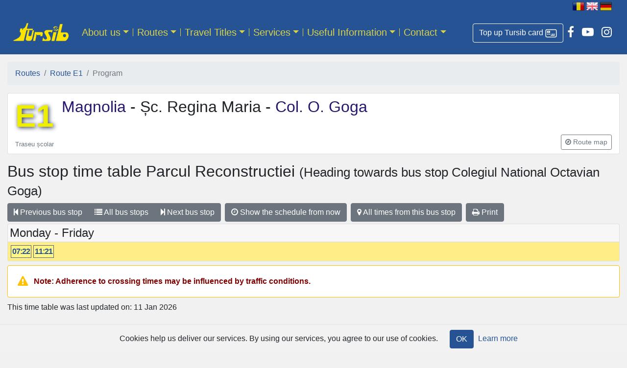

--- FILE ---
content_type: text/html; charset=utf-8
request_url: https://tursib.ro/traseu/E1/program?dir=dus&language=en&statie=4
body_size: 24213
content:
<!DOCTYPE html>
<html>
<head>
  <title>
    Route E1 - 
    Tursib România
</title>  <!-- Google tag (gtag.js) -->
  <script async src="https://www.googletagmanager.com/gtag/js?id=G-P6283LRCV5"></script>
  <script>
      window.dataLayer = window.dataLayer || [];
      function gtag(){dataLayer.push(arguments);}
      gtag('js', new Date());

      gtag('config', 'G-P6283LRCV5');
  </script>
  <meta name="csrf-param" content="authenticity_token" />
<meta name="csrf-token" content="rBQU7xEUMULCHRhbYLzMx5r/owEyF+VbU8Ubd7zYJVjTCoY+hDOXyjiaVfAqKw2Zgt6IVc+CAfXfkwZUpPoGHQ==" />
  
  <!-- For all other devices -->
  <link rel="shortcut icon" type="image/x-icon" href="/favicon.png" />
  <meta name="viewport" content="width=device-width, initial-scale=1, shrink-to-fit=no">
  <meta name="theme-color" content="#255393">
  <link rel="stylesheet" media="all" href="/assets/application-a0acbd6b783de5986bb56c24c7e805c253a8bfdd69c2105f488e9d14f472de4c.css" data-turbolinks-track="reload" />
  <link rel='stylesheet' id='wp-block-library-css'  href='https://new.tursib.ro/wp-includes/css/dist/block-library/style.min.css' type='text/css' media='all' />
    <link rel="stylesheet" media="all" href="/traseu/E1/style.css" data-turbolinks-track="reload" />
  <script src="/assets/application-f3748e5413be78be2921a65178ae7f04b4f88a4ba1b3a53c23c58aa2d726b461.js" data-turbolinks-track="reload"></script>
</head>
<body>
<div id="header" class="container-fluid">
  <div id="language" class="text-right mr-n1 mr-md-3 d-print-none">
        <a href="/traseu/E1/program?dir=dus&amp;statie=4"><img mouseover="/assets/flag-ro-h-c8e3a10a0420b7b0fac1e4fabb957a785096555ca8f84813ae1711e4c0adb007.png" alt="[RO]" title="Românește" src="/assets/flag-ro-2b09f246c0a0c27e8a4f3029ba467ba4beba0cb7ff7e7bcd892bdd8ed6342daa.png" /></a>
        <img alt="[EN]" title="English" src="/assets/flag-en-h-ffed14afc00596abdb426790789f26ede9362e61b137b7ac3745326d1a41297f.png" />
        <a href="/traseu/E1/program?dir=dus&amp;language=de&amp;statie=4"><img mouseover="/assets/flag-de-h-24127c4ea68ea4ccc298d97b32713c15ffa316039a86d5d7815e8ebfc2bfe56a.png" alt="[DE]" title="Deutsch" src="/assets/flag-de-fc86fe2c1739e87c87865b4f552f4e080ffb0042afbeec1852fb31c9511369f8.png" /></a>
</div>

</div>

<nav class="navbar navbar-expand-md navbar-dark mb-0 pt-md-0 sticky">
  <div class="container-fluid">
    <a class="navbar-brand my-md-3" href="/?language=en">
      <img class="my-0" style="width:120;height:40px;" alt="Tursib" src="/assets/tursib-73af61a79e5c0ccbc53b54ba29baf6038fc73ddfa5dea67131296894209e516d.png" />
</a>    <div class="d-flex flex-row order-2 order-md-3">
      <ul class="navbar-nav d-flex flex-row social-links">
        <li class="nav-item">
          <a class="btn btn-outline text-white border-white mt-2" title="Buy travel titles online" role="button" href="https://portal.tursib.ro">
            <span class="d-inline">Top up Tursib card</span>
            <img class="" style="width:24px;height:24px;" src="/assets/portal-91e831d365d504c11d84874c2b24741ff8923889a31353d55e0678266194d9b6.png" />
          </a>
        </li>
        <li class="nav-item">
          <a class="nav-link px-2 text-white" href="https://www.facebook.com/tursib.ro" title="Tursib pe Facebook">
            <i class="fa fa-facebook"></i>
          </a>
        </li>
        <li class="nav-item">
          <a class="nav-link px-2 text-white" href="https://www.youtube.com/user/tursibro" title="Tursib pe YouTube">
            <i class="fa fa-youtube-play"></i>
          </a>
        </li>
        <li class="nav-item">
          <a class="nav-link px-2 text-white" href="https://www.instagram.com/tursib/" title="Tursib pe Instagram">
            <i class="fa fa-instagram"></i>
          </a>
        </li>
      </ul>
      <button class="navbar-toggler my-1" type="button" data-toggle="collapse" data-target="#navbarCollapse" aria-controls="navbarCollapse" aria-expanded="false" aria-label="Afisare meniu">
        <span class="navbar-toggler-icon"></span>
      </button>
    </div>
      <div id="navbarCollapse" class="collapse navbar-collapse order-3 order-md-2"><ul id="menu-english-header" class="navbar-nav mr-auto"><li itemscope="itemscope" itemtype="https://www.schema.org/SiteNavigationElement" id="menu-item-174" class="menu-item menu-item-type-post_type menu-item-object-page menu-item-174 dropdown nav-item"><a href="#" data-toggle="dropdown" data-bs-toggle="dropdown" aria-haspopup="true" aria-expanded="false" class="dropdown-toggle nav-link" id="menu-item-dropdown-174">About us</a>
<ul class="dropdown-menu" aria-labelledby="menu-item-dropdown-174" role="menu">
	<li itemscope="itemscope" itemtype="https://www.schema.org/SiteNavigationElement" id="menu-item-2301" class="menu-item menu-item-type-post_type menu-item-object-page menu-item-2301 nav-item"><a href="/page/about-us?language=en&#038;language=en" class="dropdown-item">Company presentation</a></li>
	<li itemscope="itemscope" itemtype="https://www.schema.org/SiteNavigationElement" id="menu-item-10511" class="menu-item menu-item-type-post_type menu-item-object-page menu-item-10511 nav-item"><a href="/page/bus-fleet?language=en&#038;language=en" class="dropdown-item">Bus Fleet</a></li>
	<li itemscope="itemscope" itemtype="https://www.schema.org/SiteNavigationElement" id="menu-item-2300" class="menu-item menu-item-type-post_type menu-item-object-page menu-item-2300 nav-item"><a href="/page/history?language=en&#038;language=en" class="dropdown-item">History</a></li>
</ul>
</li>
<li itemscope="itemscope" itemtype="https://www.schema.org/SiteNavigationElement" id="menu-item-176" class="menu-item menu-item-type-custom menu-item-object-custom menu-item-176 dropdown nav-item"><a href="#" data-toggle="dropdown" data-bs-toggle="dropdown" aria-haspopup="true" aria-expanded="false" class="dropdown-toggle nav-link" id="menu-item-dropdown-176">Routes</a>
<ul class="dropdown-menu" aria-labelledby="menu-item-dropdown-174" role="menu">
	<li itemscope="itemscope" itemtype="https://www.schema.org/SiteNavigationElement" id="menu-item-2299" class="menu-item menu-item-type-custom menu-item-object-custom menu-item-2299 nav-item"><a href="https://tursib.ro/trasee?language=en" class="dropdown-item">Routes</a></li>
	<li itemscope="itemscope" itemtype="https://www.schema.org/SiteNavigationElement" id="menu-item-2298" class="menu-item menu-item-type-custom menu-item-object-custom menu-item-2298 nav-item"><a href="https://tursib.ro/statii?language=en" class="dropdown-item">Bus Stops</a></li>
	<li itemscope="itemscope" itemtype="https://www.schema.org/SiteNavigationElement" id="menu-item-2344" class="menu-item menu-item-type-custom menu-item-object-custom menu-item-2344 nav-item"><a href="https://tursib.ro/trasee/harta?language=en" class="dropdown-item">Public transportation map of Sibiu</a></li>
	<li itemscope="itemscope" itemtype="https://www.schema.org/SiteNavigationElement" id="menu-item-2429" class="menu-item menu-item-type-custom menu-item-object-custom menu-item-2429 nav-item"><a href="https://tursib.ro/planificare?language=en" class="dropdown-item">Trip planner</a></li>
</ul>
</li>
<li itemscope="itemscope" itemtype="https://www.schema.org/SiteNavigationElement" id="menu-item-2331" class="menu-item menu-item-type-post_type menu-item-object-page menu-item-2331 dropdown nav-item"><a href="#" data-toggle="dropdown" data-bs-toggle="dropdown" aria-haspopup="true" aria-expanded="false" class="dropdown-toggle nav-link" id="menu-item-dropdown-2331">Travel Titles</a>
<ul class="dropdown-menu" aria-labelledby="menu-item-dropdown-174" role="menu">
	<li itemscope="itemscope" itemtype="https://www.schema.org/SiteNavigationElement" id="menu-item-11247" class="menu-item menu-item-type-post_type menu-item-object-page menu-item-11247 nav-item"><a href="/page/ticketing-zone-map?language=en&#038;language=en" class="dropdown-item">Ticketing Zone Map</a></li>
	<li itemscope="itemscope" itemtype="https://www.schema.org/SiteNavigationElement" id="menu-item-2334" class="menu-item menu-item-type-post_type menu-item-object-page menu-item-2334 nav-item"><a href="/page/fares?language=en&#038;language=en" class="dropdown-item">Prices</a></li>
	<li itemscope="itemscope" itemtype="https://www.schema.org/SiteNavigationElement" id="menu-item-11988" class="menu-item menu-item-type-post_type menu-item-object-page menu-item-11988 nav-item"><a href="/page/urban-travel-passes?language=en&#038;language=en" class="dropdown-item">Types of travel passes</a></li>
	<li itemscope="itemscope" itemtype="https://www.schema.org/SiteNavigationElement" id="menu-item-2340" class="menu-item menu-item-type-custom menu-item-object-custom menu-item-2340 nav-item"><a href="https://tursib.ro/canale_de_achizitie?language=en" class="dropdown-item">Acquisition channels</a></li>
	<li itemscope="itemscope" itemtype="https://www.schema.org/SiteNavigationElement" id="menu-item-2343" class="menu-item menu-item-type-post_type menu-item-object-page menu-item-2343 nav-item"><a href="/page/travel-titles/tickets-control?language=en&#038;language=en" class="dropdown-item">Tickets control</a></li>
	<li itemscope="itemscope" itemtype="https://www.schema.org/SiteNavigationElement" id="menu-item-7447" class="menu-item menu-item-type-post_type menu-item-object-page menu-item-7447 nav-item"><a href="/page/tursib-travel-titles/card-procedures?language=en&#038;language=en" class="dropdown-item">Card Issuance And Loading Procedures</a></li>
</ul>
</li>
<li itemscope="itemscope" itemtype="https://www.schema.org/SiteNavigationElement" id="menu-item-181" class="menu-item menu-item-type-post_type menu-item-object-page menu-item-181 dropdown nav-item"><a href="#" data-toggle="dropdown" data-bs-toggle="dropdown" aria-haspopup="true" aria-expanded="false" class="dropdown-toggle nav-link" id="menu-item-dropdown-181">Services</a>
<ul class="dropdown-menu" aria-labelledby="menu-item-dropdown-174" role="menu">
	<li itemscope="itemscope" itemtype="https://www.schema.org/SiteNavigationElement" id="menu-item-11975" class="menu-item menu-item-type-post_type menu-item-object-page menu-item-11975 nav-item"><a href="/page/services/periodic-technical-inspections?language=en&#038;language=en" class="dropdown-item">Periodic Technical Inspections</a></li>
	<li itemscope="itemscope" itemtype="https://www.schema.org/SiteNavigationElement" id="menu-item-2297" class="menu-item menu-item-type-post_type menu-item-object-page menu-item-2297 nav-item"><a href="/page/services/ticket-sales?language=en&#038;language=en" class="dropdown-item">Ticket sales against a commission</a></li>
	<li itemscope="itemscope" itemtype="https://www.schema.org/SiteNavigationElement" id="menu-item-2430" class="menu-item menu-item-type-post_type menu-item-object-page menu-item-2430 nav-item"><a href="/page/services/advertising-on-the-bus-screens?language=en&#038;language=en" class="dropdown-item">Advertising on the bus screens</a></li>
</ul>
</li>
<li itemscope="itemscope" itemtype="https://www.schema.org/SiteNavigationElement" id="menu-item-7422" class="menu-item menu-item-type-custom menu-item-object-custom menu-item-7422 dropdown nav-item"><a href="#" data-toggle="dropdown" data-bs-toggle="dropdown" aria-haspopup="true" aria-expanded="false" class="dropdown-toggle nav-link" id="menu-item-dropdown-7422">Useful Information</a>
<ul class="dropdown-menu" aria-labelledby="menu-item-dropdown-174" role="menu">
	<li itemscope="itemscope" itemtype="https://www.schema.org/SiteNavigationElement" id="menu-item-11986" class="menu-item menu-item-type-custom menu-item-object-custom menu-item-11986 nav-item"><a href="https://tursib.ro/news?language=en" class="dropdown-item">News</a></li>
	<li itemscope="itemscope" itemtype="https://www.schema.org/SiteNavigationElement" id="menu-item-7423" class="menu-item menu-item-type-post_type menu-item-object-page menu-item-7423 nav-item"><a href="/page/tourist-information?language=en&#038;language=en" class="dropdown-item">Tourist information</a></li>
	<li itemscope="itemscope" itemtype="https://www.schema.org/SiteNavigationElement" id="menu-item-7424" class="menu-item menu-item-type-post_type menu-item-object-page menu-item-7424 nav-item"><a href="/page/sibiubus-mobile-app?language=en&#038;language=en" class="dropdown-item">SibiuBus Mobile App</a></li>
	<li itemscope="itemscope" itemtype="https://www.schema.org/SiteNavigationElement" id="menu-item-7425" class="menu-item menu-item-type-post_type menu-item-object-page menu-item-7425 nav-item"><a href="/page/24pay-mobile-app?language=en&#038;language=en" class="dropdown-item">24Pay Mobile App</a></li>
	<li itemscope="itemscope" itemtype="https://www.schema.org/SiteNavigationElement" id="menu-item-7427" class="menu-item menu-item-type-post_type menu-item-object-page menu-item-7427 nav-item"><a href="/page/tursib-card-top-up-on-the-website?language=en&#038;language=en" class="dropdown-item">Tursib card top up on the website</a></li>
	<li itemscope="itemscope" itemtype="https://www.schema.org/SiteNavigationElement" id="menu-item-7428" class="menu-item menu-item-type-post_type menu-item-object-page menu-item-7428 nav-item"><a href="/page/contactless-ticket-machines?language=en&#038;language=en" class="dropdown-item">Contactless Ticket Machines</a></li>
	<li itemscope="itemscope" itemtype="https://www.schema.org/SiteNavigationElement" id="menu-item-7429" class="menu-item menu-item-type-post_type menu-item-object-page menu-item-7429 nav-item"><a href="/page/street-vending-ticket-machines?language=en&#038;language=en" class="dropdown-item">Street vending ticket machines</a></li>
	<li itemscope="itemscope" itemtype="https://www.schema.org/SiteNavigationElement" id="menu-item-7430" class="menu-item menu-item-type-post_type menu-item-object-page menu-item-7430 nav-item"><a href="/page/electronic-displays?language=en&#038;language=en" class="dropdown-item">Electronic Displays</a></li>
	<li itemscope="itemscope" itemtype="https://www.schema.org/SiteNavigationElement" id="menu-item-7431" class="menu-item menu-item-type-post_type menu-item-object-page menu-item-7431 nav-item"><a href="/page/travel-safely?language=en&#038;language=en" class="dropdown-item">Travel Safely</a></li>
	<li itemscope="itemscope" itemtype="https://www.schema.org/SiteNavigationElement" id="menu-item-9220" class="menu-item menu-item-type-post_type menu-item-object-page menu-item-9220 nav-item"><a href="/page/lost-objects?language=en&#038;language=en" class="dropdown-item">Lost Objects</a></li>
</ul>
</li>
<li itemscope="itemscope" itemtype="https://www.schema.org/SiteNavigationElement" id="menu-item-188" class="menu-item menu-item-type-post_type menu-item-object-page menu-item-188 dropdown nav-item"><a href="#" data-toggle="dropdown" data-bs-toggle="dropdown" aria-haspopup="true" aria-expanded="false" class="dropdown-toggle nav-link" id="menu-item-dropdown-188">Contact</a>
<ul class="dropdown-menu" aria-labelledby="menu-item-dropdown-174" role="menu">
	<li itemscope="itemscope" itemtype="https://www.schema.org/SiteNavigationElement" id="menu-item-2295" class="menu-item menu-item-type-custom menu-item-object-custom menu-item-2295 nav-item"><a href="https://tursib.ro/contact?language=en" class="dropdown-item">Complaints and suggestions</a></li>
</ul>
</li>
</ul></div>
  </div>
</nav>

<main role="main" class="container-fluid">
  
  <nav aria-label="breadcrumb"><ol class="breadcrumb"><li class="breadcrumb-item"><a href="/trasee?language=en">Routes</a></li><li class="breadcrumb-item"><a href="/traseu/E1?language=en">Route E1</a></li><li class="breadcrumb-item active">Program</li></ol></nav>
    
<div class="card mb-3 traseu"><div class="container-fluid"><div class="banner-img"><div class="title clearfix"><h1 title="ROUTE E1"><a class="number mr-3 float-left" href="/traseu/E1">E1</a></h1><h2><a href="/traseu/E1/program?dir=dus">Magnolia </a>- Șc. Regina Maria -<a href="/traseu/E1/program?dir=intors"> Col. O. Goga</a></h2><p class="card-text"></p></div><div class="d-flex justify-content-between align-items-center"><small class="text-muted" title="pentru elevi">Traseu școlar</small><div class="btn-group mb-2"><a role="button" class="btn btn-sm btn-outline-secondary" title="Show the route itinerary on the map" href="/traseu/E1/itinerar?language=en"><i class="fa fa-compass"></i> <span class="d-none d-sm-inline">Route map</span></a></div></div></div></div></div>


<div class="program traseu-E1 dir-0">

  <h2>
    Bus stop time table <span>Parcul Reconstructiei</span>
    <span class="to_stop small"> (Heading towards bus stop Colegiul National Octavian Goga)</span>
</h2>
  <div class="btn-toolbar" role="toolbar" aria-label="Toolbar Statie">
  <div class="btn-group mr-2 me-2 mb-1 stops-group" role="group" aria-label="Statii">
    <a class="btn btn-secondary" type="button" href="/traseu/E1/program?dir=dus&amp;language=en&amp;statie=3"><i class="fa fa-step-backward"></i> Previous<br class="d-xs-block d-sm-none" /> bus stop</a>
    <a class="btn btn-secondary" type="button" href="/traseu/E1?language=en"><i class="fa fa-list"></i> All<br class="d-xs-block d-sm-none" /> bus stops</a>
      <a class="btn btn-secondary" type="button" href="/traseu/E1/program?dir=dus&amp;language=en&amp;statie=5"><i class="fa fa-step-forward"></i> Next<br class="d-xs-block d-sm-none" /> bus stop</a>
  </div>
  <div class="btn-group mr-2 me-2 mb-1" role="group" aria-label="Program">
      <a class="btn btn-secondary" type="button" href="/traseu/E1/program?dir=dus&amp;from=now&amp;language=en&amp;statie=4"><i class="fa fa-clock-o"></i> Show the schedule from now</a>
  </div>
  <div class="btn-group mr-2 me-2 mb-1" role="group" aria-label="Program">
    <a title="Parcul Reconstructiei" class="btn btn-secondary" type="button" href="/statii/4048?language=en"><i class="fa fa-map-marker"></i> All times from this bus stop</a>
  </div>
  <div class="btn-group mb-1 print-group" role="group" aria-label="Tiparire">
    <a class="btn btn-secondary" type="button" href="javascript:window.print();"><i class="fa fa-print"></i> Print</a>
  </div>
</div>

        <div class="program card mb-2">
          <div class="card-header p-1"><h4 class="mb-0">Monday - Friday</h4></div>
            <div id="days-E2025">
              <div class="card-body plecari tE1" data-route_id="71" data-stop_id="4048"><span class="h p0" data-trip_id="71_26160_3_1_1">07:22</span><span class="h p0" data-trip_id="71_40500_3_1_1">11:21</span></div>
</div></div>

  

  <div class="card border-warning mb-2">
  <div class="card-body" style="color:maroon">
    <i class="fa fa-warning text-warning mr-2 fa-lg"></i>
    <strong>Note: Adherence to crossing times may be influenced by traffic conditions.</strong>
  </div>
</div>

  <p>This time table was last updated on: 11 Jan 2026</p>


</div>
</main>

<footer class="footer pb-2">
  <a class="mx-4 my-2 float-right" href="/page/dizabilitati?language=en"><img src="/assets/dizabilitati_comatex-f683810dfa07214dacd2a704d5e9ecfbe6092b31ff4c7c1c5793a4cb72440523.png" /></a>
  <ul id="menu-english-footer" class="list-inline mb-0 py-4 px-3"><li id="menu-item-2363" class="menu-item menu-item-type-post_type menu-item-object-page menu-item-2363"><a href="/page/rights?language=en&#038;language=en">Rights and obligations of passengers</a></li>
</ul>
  <div class="container-fluid">
    <div class="row">
      <div class="col-xs-12 col-md-4 footer-copyright text-center text-sm-left">
        <span>Tursib S.A. — Sibiu România</span>
      </div>
      <div class="col-xs-12 col-md-8 text-truncate">
        <div class="bottom-menu d-print-none text-center text-sm-right ">
          <div class="menu-english-privacy-menu-container"><ul id="menu-english-privacy-menu" class="list-inline"><li id="menu-item-2967" class="list-inline-item menu-item menu-item-type-post_type menu-item-object-page menu-item-2967"><a href="/page/terms-and-conditions?language=en&#038;language=en">Terms and conditions</a></li>
</ul></div>
        </div>
      </div>
      <div class="col-xs-12 col-md-8 footer-about text-truncate text-center text-sm-left">
        <ul id="menu-partners" class="list-inline mb-0">
          <li class="list-inline-item menu-item menu-item-type-custom menu-item-object-custom">
            <a title="Primăria Sibiu" href="https://www.sibiu.ro"><img src="/assets/primaria-sibiu-91d203fa8ea0547d5b2b83607f1e84b6ec55b7a3f1d7d3ca02cf04a57592eb93.png" /></a>
</li>          <li class="list-inline-item menu-item menu-item-type-custom menu-item-object-custom">
            <a title="Urbana Sibiu" href="https://www.urbanasibiu.ro"><img src="/assets/urbana-242a16750ad817032972c0b6ec9a5ed1d5a2153592828ecd6b891af6b84544a7.png" /></a>
</li>          <br class="d-block d-sm-none">
          <li class="list-inline-item menu-item menu-item-type-custom menu-item-object-custom">
            <a title="Apa-Canal S.A." href="https://www.apacansb.ro/"><img src="/assets/apa-canal-a5a20d0a0fff50ad913fad95a38f904d124a83ac64fb374b23ae7483c6dc53d1.png" /></a>
</li>          <li class="list-inline-item menu-item menu-item-type-custom menu-item-object-custom">
            <a title="Piețe Sibiu" href="https://pietesibiu.ro/"><img src="/assets/piete-sibiu-64da7034282e538fc46c5fa2d5f500a37ef1ee0e0004886ec5d3c86b889c1e51.png" /></a>
</li>        </ul>
      </div>
      <div class="col-xs-12 col-md-4 footer-about text-truncate">
        <div class="text-right">
          <span>Web-design: </span><a title="True Soft" href="https://truesoft.ro">True Soft</a>        </div>
      </div>
    </div>
  </div>
</footer>

    <div class="cookies-eu js-cookies-eu" >
      <span class="cookies-eu-content-holder">Cookies help us deliver our services. By using our services, you agree to our use of cookies.</span>
      <span class="cookies-eu-button-holder">
      <button class="cookies-eu-ok js-cookies-eu-ok"> OK </button>
        <a href="/page/cookies?language=en" class="cookies-eu-link" target=""> Learn more </a>
      </span>
    </div>


    <div id="loginDialog" class="modal fade" role="dialog" tabindex="-1">
      <div class="modal-dialog">
        <div class="modal-content">
          <div class="modal-header">
            <h5 class="modal-title">Log in</h5>
            <button type="button" class="close" data-dismiss="modal" aria-label="Close">
              <span aria-hidden="true">&times;</span>
            </button>
          </div>
          <div class="modal-body">
            <form class="ts-form" action="/auth/identity/callback?language=en" accept-charset="UTF-8" method="post"><input name="utf8" type="hidden" value="&#x2713;" /><input type="hidden" name="authenticity_token" value="k57U/IewgUFIWb5XdMwh5gRhvNhuh/eKMIVs7i/ypi7bQiqLadXPfydpsPR1feXS8bUqGp2Hbhz/A+uhIs3hsw==" />
    <div class="form-row">
        <div class="col-md-12">
            <label for="email">Email</label>
            <input type="email" name="email" id="email" class="form-control" aria-describedby="emailHelpBlock" required="required" />
            <small id="emailHelpBlock" class="form-text text-muted">The e-mail used for the account</small>
</div>        <div class="col-md-12">
            <label for="password">Password</label>
            <input type="password" name="password" id="password" class="form-control" aria-describedby="passwordHelpBlock" required="required" />
            <small id="passwordHelpBlock" class="form-text text-muted">Write the password only if you have set one. Otherwise, use an option below.</small>
</div></div>    <div class="row">
        <div class="col-sm-12 text-center">
            <input type="submit" name="commit" value="Login" class="btn btn-primary w-50 my-2" data-disable-with="Login" />
</div></div></form>
<div class="row">
    <div class="col text-center">
        <h4>or</h4>
</div></div>
<div class="auth">
    <a id="facebook_sign_in" class="btn btn-block" href="/auth/facebook">
        <i class="fa fa-facebook-square fa-2x align-middle"></i>
        <span class="align-middle">Continue with Facebook</span>
</a></div>
<div class="row">
    <div class="col-sm-8 text-center text-sm-left">
</div></div>
          </div>
        </div>
      </div>
    </div>
</body>
</html>


--- FILE ---
content_type: text/css; charset=utf-8
request_url: https://tursib.ro/traseu/E1/style.css
body_size: 751
content:
table.statii th {
  background-color: #fff586;
  color: ;
}

table.statii tr td {
  background-color: #fffff9;
}
table.statii tr:nth-of-type(2n+1) td {
  background-color: #fffac3;
}
.table.statii .stop-row.even {
    background-color: #fffac3;
}
.table.statii .stop-row.odd {
    background-color: #fffff9;
}
.plecari.tE1 .h.p0, .plecari .tE1.p0 {background-color: #fff586;color: #255494;}.trasee.with-border [data-route_id=&quot;&quot;] .card.traseu {border-color: #fff586;}
